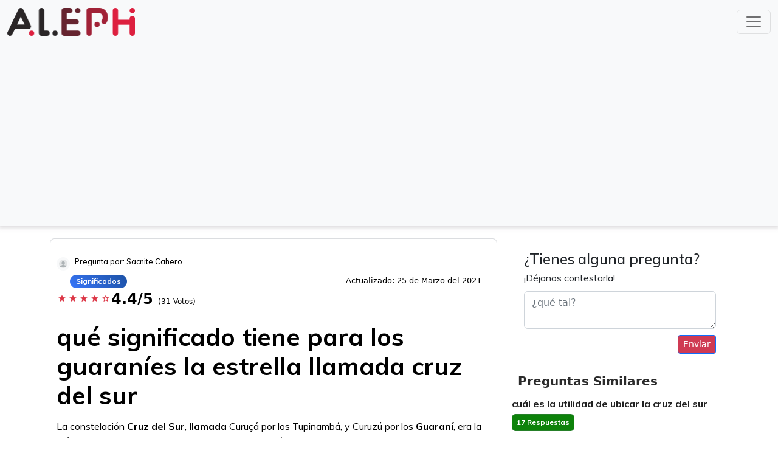

--- FILE ---
content_type: text/html; charset=utf-8
request_url: https://www.google.com/recaptcha/api2/aframe
body_size: 265
content:
<!DOCTYPE HTML><html><head><meta http-equiv="content-type" content="text/html; charset=UTF-8"></head><body><script nonce="mkhUgsN_BDaR_Ja65UmGsg">/** Anti-fraud and anti-abuse applications only. See google.com/recaptcha */ try{var clients={'sodar':'https://pagead2.googlesyndication.com/pagead/sodar?'};window.addEventListener("message",function(a){try{if(a.source===window.parent){var b=JSON.parse(a.data);var c=clients[b['id']];if(c){var d=document.createElement('img');d.src=c+b['params']+'&rc='+(localStorage.getItem("rc::a")?sessionStorage.getItem("rc::b"):"");window.document.body.appendChild(d);sessionStorage.setItem("rc::e",parseInt(sessionStorage.getItem("rc::e")||0)+1);localStorage.setItem("rc::h",'1768963791798');}}}catch(b){}});window.parent.postMessage("_grecaptcha_ready", "*");}catch(b){}</script></body></html>